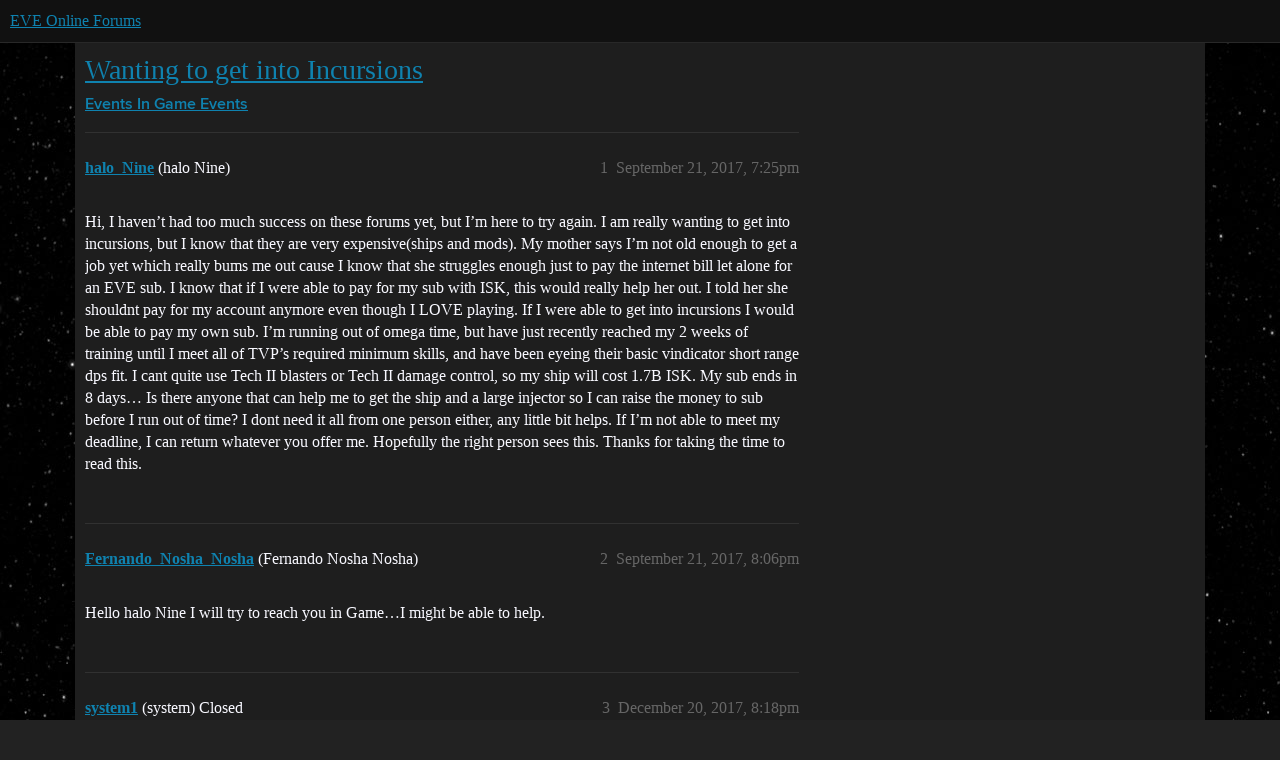

--- FILE ---
content_type: text/css
request_url: https://sea1.discourse-cdn.com/eveonline/stylesheets/poll_desktop_494d5d26347bfbc2f7926436d97683a72eeaa0b9.css?__ws=forums.eveonline.com
body_size: -61
content:
.poll-ui-builder.modal .poll-number{margin-right:10px}.poll-ui-builder.modal .poll-number:last-of-type{margin-right:0}.poll-ui-builder.modal .options{display:flex;justify-content:space-between}.poll-ui-builder.modal .column{display:inline-block;width:calc(50% - 10px)}.poll-ui-builder.modal .d-editor-preview{margin-top:5px;padding-top:5px;border-top:1px solid var(--content-border-color)}
/*# sourceMappingURL=poll_desktop_494d5d26347bfbc2f7926436d97683a72eeaa0b9.css.map?__ws=forums.eveonline.com */


--- FILE ---
content_type: text/css
request_url: https://sea1.discourse-cdn.com/eveonline/stylesheets/discourse-topic-voting_mobile_494d5d26347bfbc2f7926436d97683a72eeaa0b9.css?__ws=forums.eveonline.com
body_size: -22
content:
.title-voting{width:100%;float:none;max-width:none;text-align:inherit}.rtl .title-voting{float:none}.voting-wrapper{display:flex;align-items:center}.vote-count-wrapper{min-width:70px;box-sizing:border-box;min-height:30px}.vote-button{max-width:10em;margin-left:.5em;margin-top:0;white-space:nowrap}.rtl .vote-button{margin-left:0;margin-right:.5em}.voting-popup-menu{width:calc(100vw - 100px)}
/*# sourceMappingURL=discourse-topic-voting_mobile_494d5d26347bfbc2f7926436d97683a72eeaa0b9.css.map?__ws=forums.eveonline.com */
